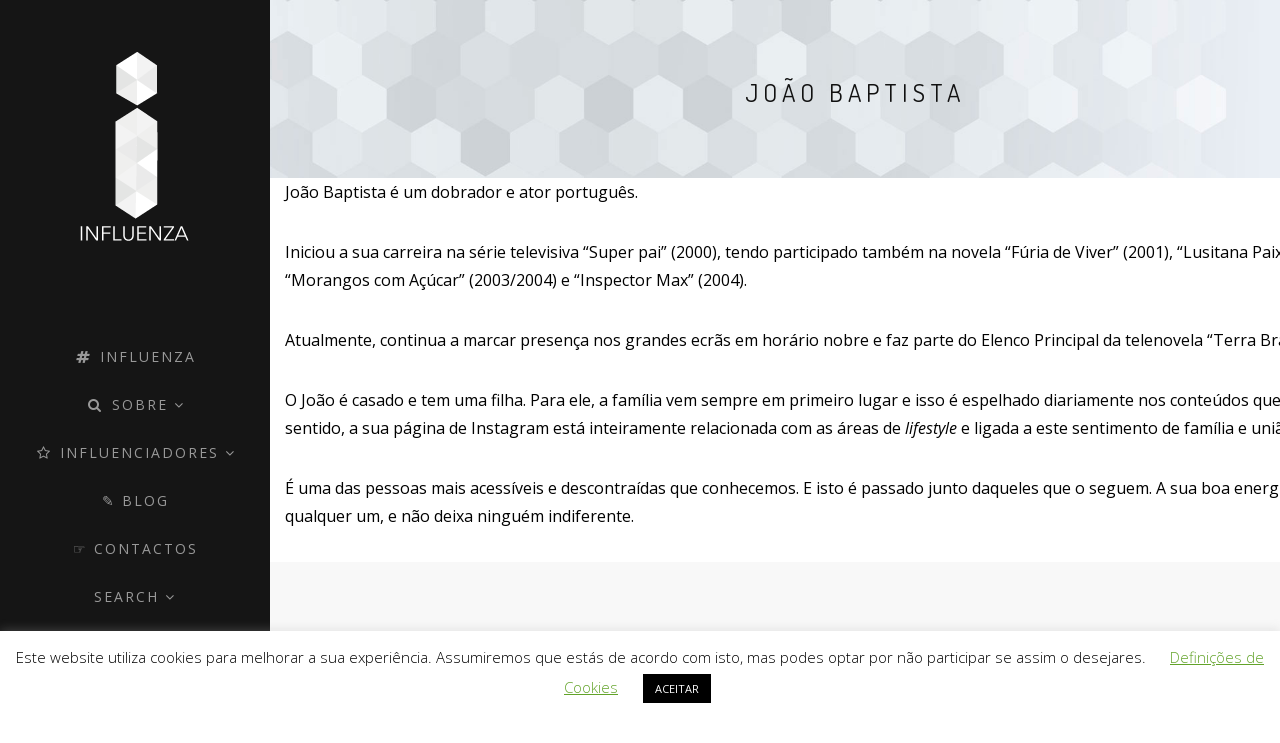

--- FILE ---
content_type: text/html; charset=UTF-8
request_url: https://www.influenza.pt/joao-baptista/
body_size: 35028
content:
<!DOCTYPE html><html dir="ltr" lang="pt-PT" prefix="og: https://ogp.me/ns#"><head><meta charset="UTF-8"> <!--[if IE]><meta http-equiv='X-UA-Compatible' content='IE=edge,chrome=1'><![endif]--><meta name="viewport" content="width=device-width, initial-scale=1.0, maximum-scale=1.0" /><link rel="profile" href="http://gmpg.org/xfn/11"><link rel="pingback" href="https://www.influenza.pt/xmlrpc.php"><link media="all" href="https://www.influenza.pt/wp-content/cache/autoptimize/css/autoptimize_6f693cc3cbc96d59ffebeaacc6aeffb4.css" rel="stylesheet"><title>João Baptista by Influenza®</title><meta name="description" content="João Baptista é um dobrador e ator português. Iniciou a sua carreira na série televisiva “Super pai” (2000), tendo participado também na novela &quot;Fúria de Viver&quot; (2001), &quot;Lusitana Paixão&quot; (2002), &quot;Morangos com Açúcar&quot; (2003/2004) e &quot;Inspector Max” (2004). Atualmente, continua a marcar presença nos grandes ecrãs em horário nobre e faz parte do Elenco Principal" /><meta name="robots" content="max-image-preview:large" /><link rel="canonical" href="https://www.influenza.pt/joao-baptista/" /><meta name="generator" content="All in One SEO (AIOSEO) 4.9.3" /><meta property="og:locale" content="pt_PT" /><meta property="og:site_name" content="Agência Marketing Influência by Influenza |" /><meta property="og:type" content="activity" /><meta property="og:title" content="João Baptista by Influenza®" /><meta property="og:description" content="João Baptista é um dobrador e ator português. Iniciou a sua carreira na série televisiva “Super pai” (2000), tendo participado também na novela &quot;Fúria de Viver&quot; (2001), &quot;Lusitana Paixão&quot; (2002), &quot;Morangos com Açúcar&quot; (2003/2004) e &quot;Inspector Max” (2004). Atualmente, continua a marcar presença nos grandes ecrãs em horário nobre e faz parte do Elenco Principal" /><meta property="og:url" content="https://www.influenza.pt/joao-baptista/" /><meta name="twitter:card" content="summary" /><meta name="twitter:title" content="João Baptista by Influenza®" /><meta name="twitter:description" content="João Baptista é um dobrador e ator português. Iniciou a sua carreira na série televisiva “Super pai” (2000), tendo participado também na novela &quot;Fúria de Viver&quot; (2001), &quot;Lusitana Paixão&quot; (2002), &quot;Morangos com Açúcar&quot; (2003/2004) e &quot;Inspector Max” (2004). Atualmente, continua a marcar presença nos grandes ecrãs em horário nobre e faz parte do Elenco Principal" /> <script type="application/ld+json" class="aioseo-schema">{"@context":"https:\/\/schema.org","@graph":[{"@type":"BreadcrumbList","@id":"https:\/\/www.influenza.pt\/joao-baptista\/#breadcrumblist","itemListElement":[{"@type":"ListItem","@id":"https:\/\/www.influenza.pt#listItem","position":1,"name":"In\u00edcio","item":"https:\/\/www.influenza.pt","nextItem":{"@type":"ListItem","@id":"https:\/\/www.influenza.pt\/joao-baptista\/#listItem","name":"Jo\u00e3o Baptista"}},{"@type":"ListItem","@id":"https:\/\/www.influenza.pt\/joao-baptista\/#listItem","position":2,"name":"Jo\u00e3o Baptista","previousItem":{"@type":"ListItem","@id":"https:\/\/www.influenza.pt#listItem","name":"In\u00edcio"}}]},{"@type":"Organization","@id":"https:\/\/www.influenza.pt\/#organization","name":"Ag\u00eancia de Marketing de Influ\u00eancia - Influenza","url":"https:\/\/www.influenza.pt\/","telephone":"+351211629542"},{"@type":"WebPage","@id":"https:\/\/www.influenza.pt\/joao-baptista\/#webpage","url":"https:\/\/www.influenza.pt\/joao-baptista\/","name":"Jo\u00e3o Baptista by Influenza\u00ae","description":"Jo\u00e3o Baptista \u00e9 um dobrador e ator portugu\u00eas. Iniciou a sua carreira na s\u00e9rie televisiva \u201cSuper pai\u201d (2000), tendo participado tamb\u00e9m na novela \"F\u00faria de Viver\" (2001), \"Lusitana Paix\u00e3o\" (2002), \"Morangos com A\u00e7\u00facar\" (2003\/2004) e \"Inspector Max\u201d (2004). Atualmente, continua a marcar presen\u00e7a nos grandes ecr\u00e3s em hor\u00e1rio nobre e faz parte do Elenco Principal","inLanguage":"pt-PT","isPartOf":{"@id":"https:\/\/www.influenza.pt\/#website"},"breadcrumb":{"@id":"https:\/\/www.influenza.pt\/joao-baptista\/#breadcrumblist"},"datePublished":"2021-02-25T12:11:36+00:00","dateModified":"2021-02-25T12:12:22+00:00"},{"@type":"WebSite","@id":"https:\/\/www.influenza.pt\/#website","url":"https:\/\/www.influenza.pt\/","name":"Ag\u00eancia Marketing Influ\u00eancia by Influenza","inLanguage":"pt-PT","publisher":{"@id":"https:\/\/www.influenza.pt\/#organization"}}]}</script> <link rel='dns-prefetch' href='//www.googletagmanager.com' /><link rel='dns-prefetch' href='//fonts.googleapis.com' /><link rel="alternate" type="application/rss+xml" title="Agência Marketing Influência by Influenza &raquo; Feed" href="https://www.influenza.pt/feed/" /><link rel="alternate" type="application/rss+xml" title="Agência Marketing Influência by Influenza &raquo; Feed de comentários" href="https://www.influenza.pt/comments/feed/" /><link rel="alternate" title="oEmbed (JSON)" type="application/json+oembed" href="https://www.influenza.pt/wp-json/oembed/1.0/embed?url=https%3A%2F%2Fwww.influenza.pt%2Fjoao-baptista%2F" /><link rel="alternate" title="oEmbed (XML)" type="text/xml+oembed" href="https://www.influenza.pt/wp-json/oembed/1.0/embed?url=https%3A%2F%2Fwww.influenza.pt%2Fjoao-baptista%2F&#038;format=xml" /><link rel="alternate" type="application/rss+xml" title="Agência Marketing Influência by Influenza &raquo; Stories Feed" href="https://www.influenza.pt/web-stories/feed/"><link rel="icon" type="image/png" href="https://www.influenza.pt/wp-content/uploads/2020/07/favicon.ico" sizes="16x16"><link rel="icon" type="image/png" href="https://www.influenza.pt/wp-content/uploads/2020/07/favicon-32x32-1.png" sizes="32x32"><link rel="icon" type="image/png" href="https://www.influenza.pt/wp-content/uploads/2020/07/android-icon-96x96-1.png" sizes="96x96"><link rel="icon" type="image/png" href="https://www.influenza.pt/wp-content/uploads/2020/07/android-icon-192x192-1.png" sizes="192x192"><link rel='stylesheet' id='rhythm-fonts-css' href='https://fonts.googleapis.com/css?family=Dosis%3A300%2C400%2C700%7COpen+Sans%3A400italic%2C700italic%2C400%2C300%2C700&#038;subset=latin' type='text/css' media='all' /> <script type="text/javascript" src="https://www.influenza.pt/wp-includes/js/jquery/jquery.min.js" id="jquery-core-js"></script> <script type="text/javascript" id="cookie-law-info-js-extra">var Cli_Data = {"nn_cookie_ids":[],"cookielist":[],"non_necessary_cookies":[],"ccpaEnabled":"","ccpaRegionBased":"","ccpaBarEnabled":"","strictlyEnabled":["necessary","obligatoire"],"ccpaType":"gdpr","js_blocking":"","custom_integration":"","triggerDomRefresh":"","secure_cookies":""};
var cli_cookiebar_settings = {"animate_speed_hide":"500","animate_speed_show":"500","background":"#FFF","border":"#b1a6a6c2","border_on":"","button_1_button_colour":"#000","button_1_button_hover":"#000000","button_1_link_colour":"#fff","button_1_as_button":"1","button_1_new_win":"","button_2_button_colour":"#333","button_2_button_hover":"#292929","button_2_link_colour":"#444","button_2_as_button":"","button_2_hidebar":"","button_3_button_colour":"#000","button_3_button_hover":"#000000","button_3_link_colour":"#fff","button_3_as_button":"1","button_3_new_win":"","button_4_button_colour":"#000","button_4_button_hover":"#000000","button_4_link_colour":"#62a329","button_4_as_button":"","button_7_button_colour":"#61a229","button_7_button_hover":"#4e8221","button_7_link_colour":"#fff","button_7_as_button":"1","button_7_new_win":"","font_family":"inherit","header_fix":"","notify_animate_hide":"1","notify_animate_show":"1","notify_div_id":"#cookie-law-info-bar","notify_position_horizontal":"right","notify_position_vertical":"bottom","scroll_close":"","scroll_close_reload":"","accept_close_reload":"","reject_close_reload":"","showagain_tab":"","showagain_background":"#fff","showagain_border":"#000","showagain_div_id":"#cookie-law-info-again","showagain_x_position":"100px","text":"#000","show_once_yn":"1","show_once":"8000","logging_on":"","as_popup":"","popup_overlay":"1","bar_heading_text":"","cookie_bar_as":"banner","popup_showagain_position":"bottom-right","widget_position":"left"};
var log_object = {"ajax_url":"https://www.influenza.pt/wp-admin/admin-ajax.php"};
//# sourceURL=cookie-law-info-js-extra</script> 
 <script type="text/javascript" src="https://www.googletagmanager.com/gtag/js?id=G-8HFBZQ1GW3" id="google_gtagjs-js" async></script> <script type="text/javascript" id="google_gtagjs-js-after">window.dataLayer = window.dataLayer || [];function gtag(){dataLayer.push(arguments);}
gtag("set","linker",{"domains":["www.influenza.pt"]});
gtag("js", new Date());
gtag("set", "developer_id.dZTNiMT", true);
gtag("config", "G-8HFBZQ1GW3");
//# sourceURL=google_gtagjs-js-after</script> <link rel="https://api.w.org/" href="https://www.influenza.pt/wp-json/" /><link rel="alternate" title="JSON" type="application/json" href="https://www.influenza.pt/wp-json/wp/v2/pages/4129" /><link rel="EditURI" type="application/rsd+xml" title="RSD" href="https://www.influenza.pt/xmlrpc.php?rsd" /><meta name="generator" content="WordPress 6.9" /><link rel='shortlink' href='https://www.influenza.pt/?p=4129' /><meta name="generator" content="Site Kit by Google 1.170.0" /><!--[if lt IE 10]><script type="text/javascript" src="https://www.influenza.pt/wp-content/themes/SmartInfluence/js/placeholder.js"></script><![endif]--><meta name="generator" content="Elementor 3.34.2; features: additional_custom_breakpoints; settings: css_print_method-external, google_font-enabled, font_display-auto"><meta name="generator" content="Powered by Visual Composer - drag and drop page builder for WordPress."/> <!--[if lte IE 9]><link rel="stylesheet" type="text/css" href="https://www.influenza.pt/wp-content/plugins/js_composer/assets/css/vc_lte_ie9.min.css" media="screen"><![endif]-->  <script type="text/javascript">( function( w, d, s, l, i ) {
				w[l] = w[l] || [];
				w[l].push( {'gtm.start': new Date().getTime(), event: 'gtm.js'} );
				var f = d.getElementsByTagName( s )[0],
					j = d.createElement( s ), dl = l != 'dataLayer' ? '&l=' + l : '';
				j.async = true;
				j.src = 'https://www.googletagmanager.com/gtm.js?id=' + i + dl;
				f.parentNode.insertBefore( j, f );
			} )( window, document, 'script', 'dataLayer', 'GTM-TGLWNVX' );</script> <link rel="icon" href="https://www.influenza.pt/wp-content/uploads/2020/07/cropped-ms-icon-310x310-1-32x32.png" sizes="32x32" /><link rel="icon" href="https://www.influenza.pt/wp-content/uploads/2020/07/cropped-ms-icon-310x310-1-192x192.png" sizes="192x192" /><link rel="apple-touch-icon" href="https://www.influenza.pt/wp-content/uploads/2020/07/cropped-ms-icon-310x310-1-180x180.png" /><meta name="msapplication-TileImage" content="https://www.influenza.pt/wp-content/uploads/2020/07/cropped-ms-icon-310x310-1-270x270.png" />  <script>var aepc_pixel = {"pixel_id":"371703744255980","user":{},"enable_advanced_events":"yes","fire_delay":"0","can_use_sku":"yes"},
				aepc_pixel_args = [],
				aepc_extend_args = function( args ) {
					if ( typeof args === 'undefined' ) {
						args = {};
					}

					for(var key in aepc_pixel_args)
						args[key] = aepc_pixel_args[key];

					return args;
				};

			// Extend args
			if ( 'yes' === aepc_pixel.enable_advanced_events ) {
				aepc_pixel_args.userAgent = navigator.userAgent;
				aepc_pixel_args.language = navigator.language;

				if ( document.referrer.indexOf( document.domain ) < 0 ) {
					aepc_pixel_args.referrer = document.referrer;
				}
			}

						!function(f,b,e,v,n,t,s){if(f.fbq)return;n=f.fbq=function(){n.callMethod?
				n.callMethod.apply(n,arguments):n.queue.push(arguments)};if(!f._fbq)f._fbq=n;
				n.push=n;n.loaded=!0;n.version='2.0';n.agent='dvpixelcaffeinewordpress';n.queue=[];t=b.createElement(e);t.async=!0;
				t.src=v;s=b.getElementsByTagName(e)[0];s.parentNode.insertBefore(t,s)}(window,
				document,'script','https://connect.facebook.net/en_US/fbevents.js');
			
						fbq('init', aepc_pixel.pixel_id, aepc_pixel.user);

							setTimeout( function() {
				fbq('track', "PageView", aepc_pixel_args);
			}, aepc_pixel.fire_delay * 1000 );</script>  <noscript><style type="text/css">.wpb_animate_when_almost_visible { opacity: 1; }</style></noscript></head><body class="wp-singular page-template-default page page-id-4129 wp-theme-SmartInfluence appear-animate wpb-js-composer js-comp-ver-5.0.1 vc_responsive elementor-default elementor-kit-4415"> <a href="#" class="sp-button"><span></span>Menu</a><div class="sp-overlay"></div><div class="side-panel ""> <a href="#" class="sp-close-button"></a><div class="sp-logo-wrap local-scroll mb-40 mb-md-10 mb-xs-0"> <a class="logo" href="https://www.influenza.pt/" title="Agência Marketing Influência by Influenza"> <img src="https://www.influenza.pt/wp-content/uploads/2020/07/influenza-agencia-influenciadores.png" width="153" height="223" alt="Agência Marketing Influência by Influenza" /> </a></div><div class="sp-wrapper" id="side-panel-menu"><ul id="primary-nav" class="sp-menu-links local-scroll"><li id="menu-item-3819" class="menu-item menu-item-type-post_type menu-item-object-page menu-item-home menu-item-3819"><a title="Influenza" href="https://www.influenza.pt/" class=" "><i class="fa fa-hashtag fa-sm"></i> Influenza</a></li><li id="menu-item-4473" class="menu-item menu-item-type-post_type menu-item-object-page menu-item-has-children menu-item-4473"><a href="https://www.influenza.pt/sobre/" class=" sp-has-sub sp-active-link "><i class="fa fa-search fa-sm"></i> Sobre <i class="sp-angle-icon fa fa-angle-down"></i></a><ul class="sp-sub"><li id="menu-item-4490" class="menu-item menu-item-type-post_type menu-item-object-page menu-item-4490"><a href="https://www.influenza.pt/a-nossa-historia/" class=" "><i class="fa fa-heart fa-sm"></i> A nossa História</a></li><li id="menu-item-4494" class="menu-item menu-item-type-post_type menu-item-object-page menu-item-4494"><a href="https://www.influenza.pt/o-marketing-de-influencia/" class=" "><i class="fa fa-user fa-sm"></i> O Marketing de Influência</a></li><li id="menu-item-4505" class="menu-item menu-item-type-post_type menu-item-object-page menu-item-4505"><a href="https://www.influenza.pt/servicos/" class=" "><i class="fa fa-check-circle fa-sm"></i> Serviços</a></li></ul></li><li id="menu-item-3862" class="menu-item menu-item-type-post_type menu-item-object-page current-menu-ancestor current-menu-parent current_page_parent current_page_ancestor menu-item-has-children menu-item-3862"><a title="Agência de Influenciadores Digitais" href="https://www.influenza.pt/agencia-influenciadores-digitais/" class=" sp-has-sub sp-active-link "><i class="fa fa-star-o fa-sm"></i> Influenciadores <i class="sp-angle-icon fa fa-angle-down"></i></a><ul class="sp-sub"><li id="menu-item-4429" class="menu-item menu-item-type-post_type menu-item-object-page menu-item-4429"><a href="https://www.influenza.pt/teresa-healthy-bites/" class=" "><i class="fa fa-star fa-sm"></i> Teresa d’Abreu</a></li><li id="menu-item-4430" class="menu-item menu-item-type-post_type menu-item-object-page menu-item-4430"><a href="https://www.influenza.pt/ines-sagres/" class=" "><i class="fa fa-star fa-sm"></i> Inês Sagres</a></li><li id="menu-item-4431" class="menu-item menu-item-type-post_type menu-item-object-page menu-item-4431"><a href="https://www.influenza.pt/bruno-bento/" class=" "><i class="fa fa-star fa-sm"></i> Bruno Bento</a></li><li id="menu-item-4432" class="menu-item menu-item-type-post_type menu-item-object-page menu-item-4432"><a href="https://www.influenza.pt/ana-carolina/" class=" "><i class="fa fa-star fa-sm"></i> Ana Carolina</a></li><li id="menu-item-4433" class="menu-item menu-item-type-post_type menu-item-object-page menu-item-4433"><a href="https://www.influenza.pt/cristiana-rodrigues/" class=" "><i class="fa fa-star fa-sm"></i> Cristiana Rodrigues</a></li><li id="menu-item-4434" class="menu-item menu-item-type-post_type menu-item-object-page menu-item-4434"><a href="https://www.influenza.pt/pedro-santos/" class=" "><i class="fa fa-star fa-sm"></i> Pedro Santos</a></li><li id="menu-item-4435" class="menu-item menu-item-type-post_type menu-item-object-page current-menu-item page_item page-item-4129 current_page_item menu-item-4435"><a href="https://www.influenza.pt/joao-baptista/" class=" "><i class="fa fa-star fa-sm"></i> João Baptista</a></li><li id="menu-item-4436" class="menu-item menu-item-type-post_type menu-item-object-page menu-item-4436"><a href="https://www.influenza.pt/carolina-neto/" class=" "><i class="fa fa-star fa-sm"></i> Carolina Neto</a></li><li id="menu-item-4437" class="menu-item menu-item-type-post_type menu-item-object-page menu-item-4437"><a href="https://www.influenza.pt/patricia-damas/" class=" "><i class="fa fa-star fa-sm"></i> Patrícia Damas</a></li><li id="menu-item-4438" class="menu-item menu-item-type-post_type menu-item-object-page menu-item-4438"><a href="https://www.influenza.pt/debora-cas/" class=" "><i class="fa fa-star fa-sm"></i> Débora Cas</a></li><li id="menu-item-4439" class="menu-item menu-item-type-post_type menu-item-object-page menu-item-4439"><a href="https://www.influenza.pt/joana-de-vivre/" class=" "><i class="fa fa-star fa-sm"></i> Joana de Vivre</a></li><li id="menu-item-4440" class="menu-item menu-item-type-post_type menu-item-object-page menu-item-4440"><a href="https://www.influenza.pt/viaje-connosco/" class=" "><i class="fa fa-star fa-sm"></i> Viaje Connosco</a></li><li id="menu-item-4506" class="menu-item menu-item-type-post_type menu-item-object-page menu-item-4506"><a href="https://www.influenza.pt/viagens-a-4/" class=" "><i class="fa fa-star fa-sm"></i> Viagens a 4</a></li><li id="menu-item-4507" class="menu-item menu-item-type-post_type menu-item-object-page menu-item-4507"><a href="https://www.influenza.pt/ines-simao/" class=" "><i class="fa fa-star fa-sm"></i> Inês Simão</a></li><li id="menu-item-4508" class="menu-item menu-item-type-post_type menu-item-object-page menu-item-4508"><a href="https://www.influenza.pt/ines-moura/" class=" "><i class="fa fa-star fa-sm"></i> Inês Moura</a></li></ul></li><li id="menu-item-3878" class="menu-item menu-item-type-post_type menu-item-object-page menu-item-3878"><a title="Blog Marketing de Influência" href="https://www.influenza.pt/blog/" class=" ">✎ Blog</a></li><li id="menu-item-3820" class="menu-item menu-item-type-post_type menu-item-object-page menu-item-3820"><a title="Contactar agência marketing de influenciadores" href="https://www.influenza.pt/contactos/" class=" ">☞ Contactos</a></li><li class="nav-social-icons"><a href="https://www.facebook.com/influenza.pt" target="_blank"><span class="mn-soc-link tooltip-bot" title="Facebook"><i class="fa fa-facebook"></i></span></a> <a href="http://instagram.com/influenza.pt" target="_blank"><span class="mn-soc-link tooltip-bot" title="Instagram"><i class="fa fa-instagram"></i></span></a></li></ul><ul class="sp-menu-links local-scroll sp-menu-search"><li> <a href="#" class="sp-has-sub">Search <i class="fa fa-angle-down"></i></a><ul class="sp-sub"><li><div class="mn-wrap"><form method="get" class="form align-center" action="https://www.influenza.pt/"><div class="search-wrap inline-block sp-search"> <button class="search-button animate" type="submit" title="Start Search"> <i class="fa fa-search"></i> </button> <input type="text" name="s" class="form-control search-field round" placeholder="Search..."></div></form></div></li></ul></li></ul></div><div class="sp-social-links"> <a href="https://www.facebook.com/influenza.pt" target="_blank"><i class=" fa fa-facebook"></i></a> <a href="http://instagram.com/influenza.pt" target="_blank"><i class=" fa fa-instagram"></i></a></div></div><div class="page side-panel-is-left" id="top"><section class="title-section small-section pb-30 bg-gray" style="background-image: url(https://www.influenza.pt/wp-content/uploads/2020/07/influenza-branco.jpg);"><div class="container align-center"><h1 class="magazine-logo-text font-alt">João Baptista</h1></div></section><section class="main-section page-section no-margin"><div class="container relative"><article id="post-4129" class="post-4129 page type-page status-publish hentry"><div class="text"><p><span style="font-weight: 400;">João Baptista é um dobrador e ator português. </span></p><p><span style="font-weight: 400;">Iniciou a sua carreira na série televisiva “Super pai” (2000), tendo participado também na novela &#8220;Fúria de Viver&#8221; (2001), &#8220;Lusitana Paixão&#8221; (2002), &#8220;Morangos com Açúcar&#8221; (2003/2004) e &#8220;Inspector Max” (2004). </span></p><p><span style="font-weight: 400;">Atualmente, continua a marcar presença nos grandes ecrãs em horário nobre e faz parte do Elenco Principal da telenovela “Terra Brava” da SIC.</span></p><p><span style="font-weight: 400;">O João é casado e tem uma filha. Para ele, a família vem sempre em primeiro lugar e isso é espelhado diariamente nos conteúdos que partilha. Neste sentido, a sua página de Instagram está inteiramente relacionada com as áreas de </span><i><span style="font-weight: 400;">lifestyle </span></i><span style="font-weight: 400;">e ligada a este sentimento de família e união</span><span style="font-weight: 400;">. </span></p><p><span style="font-weight: 400;">É uma das pessoas mais acessíveis e descontraídas que conhecemos. E isto é passado junto daqueles que o seguem. A sua boa energia contagia qualquer um, e não deixa ninguém indiferente.</span></p></div></article></div></section><footer class="small-section bg-gray-lighter footer pb-60"><div class="container"><div class="row align-left"><div class="col-sm-6 col-md-3"></div><div class="col-sm-6 col-md-3"></div><div class="col-sm-6 col-md-3"></div><div class="col-sm-6 col-md-3"></div></div><hr class="mt-0 mb-80 mb-xs-40"/><div class="footer-social-links mb-60 mb-xs-30"> <a href="https://www.facebook.com/influenza.pt" target="_blank"><i class=" fa fa-facebook"></i></a> <a href="http://instagram.com/influenza.pt" target="_blank"><i class=" fa fa-instagram"></i></a></div><div class="footer-text"><div class="footer-copy font-alt"> © 2020 Influenza by Marco Gouveia</div><div class="footer-made"> Todos os Direitos Reservados. </br> Em caso de litígio o consumidor pode recorrer a uma entidade de resolução alternativa de litígios de consumo. </br><a href="http://www.centroarbitragemlisboa.pt" target="_blank">Centro de Arbitragem de Conflitos de Consumo de Lisboa.</a> Mais informações em <a href="http://www.consumidor.pt" target="_blank">Portal do Consumidor</a>. Consulta a nossa <a href="https://www.influenza.pt/politica-de-privacidade/" target="_blank">Política e Privacidade de Dados</a></div></div></div><div class="local-scroll"> <a href="#top" class="link-to-top"><i class="fa fa-caret-up"></i></a></div></footer></div> <noscript><img height="1" width="1" style="display:none" src="https://www.facebook.com/tr?id=371703744255980&amp;ev=PageView&amp;noscript=1"/></noscript> <script type="speculationrules">{"prefetch":[{"source":"document","where":{"and":[{"href_matches":"/*"},{"not":{"href_matches":["/wp-*.php","/wp-admin/*","/wp-content/uploads/*","/wp-content/*","/wp-content/plugins/*","/wp-content/themes/SmartInfluence/*","/*\\?(.+)"]}},{"not":{"selector_matches":"a[rel~=\"nofollow\"]"}},{"not":{"selector_matches":".no-prefetch, .no-prefetch a"}}]},"eagerness":"conservative"}]}</script> <div id="cookie-law-info-bar" data-nosnippet="true"><span>Este website utiliza cookies para melhorar a sua experiência. Assumiremos que estás de acordo com isto, mas podes optar por não participar se assim o desejares. <a role='button' class="cli_settings_button" style="margin:5px 20px 5px 20px">Definições de Cookies</a><a role='button' data-cli_action="accept" id="cookie_action_close_header" class="small cli-plugin-button cli-plugin-main-button cookie_action_close_header cli_action_button wt-cli-accept-btn" style="margin:5px">ACEITAR</a></span></div><div id="cookie-law-info-again" data-nosnippet="true"><span id="cookie_hdr_showagain">Politica de Privacidade</span></div><div class="cli-modal" data-nosnippet="true" id="cliSettingsPopup" tabindex="-1" role="dialog" aria-labelledby="cliSettingsPopup" aria-hidden="true"><div class="cli-modal-dialog" role="document"><div class="cli-modal-content cli-bar-popup"> <button type="button" class="cli-modal-close" id="cliModalClose"> <svg class="" viewBox="0 0 24 24"><path d="M19 6.41l-1.41-1.41-5.59 5.59-5.59-5.59-1.41 1.41 5.59 5.59-5.59 5.59 1.41 1.41 5.59-5.59 5.59 5.59 1.41-1.41-5.59-5.59z"></path><path d="M0 0h24v24h-24z" fill="none"></path></svg> <span class="wt-cli-sr-only">Fechar</span> </button><div class="cli-modal-body"><div class="cli-container-fluid cli-tab-container"><div class="cli-row"><div class="cli-col-12 cli-align-items-stretch cli-px-0"><div class="cli-privacy-overview"><h4>Privacy Overview</h4><div class="cli-privacy-content"><div class="cli-privacy-content-text">This website uses cookies to improve your experience while you navigate through the website. Out of these cookies, the cookies that are categorized as necessary are stored on your browser as they are essential for the working of basic functionalities of the website. We also use third-party cookies that help us analyze and understand how you use this website. These cookies will be stored in your browser only with your consent. You also have the option to opt-out of these cookies. But opting out of some of these cookies may have an effect on your browsing experience.</div></div> <a class="cli-privacy-readmore" aria-label="Mostrar mais" role="button" data-readmore-text="Mostrar mais" data-readless-text="Mostrar menos"></a></div></div><div class="cli-col-12 cli-align-items-stretch cli-px-0 cli-tab-section-container"><div class="cli-tab-section"><div class="cli-tab-header"> <a role="button" tabindex="0" class="cli-nav-link cli-settings-mobile" data-target="necessary" data-toggle="cli-toggle-tab"> Necessary </a><div class="wt-cli-necessary-checkbox"> <input type="checkbox" class="cli-user-preference-checkbox"  id="wt-cli-checkbox-necessary" data-id="checkbox-necessary" checked="checked"  /> <label class="form-check-label" for="wt-cli-checkbox-necessary">Necessary</label></div> <span class="cli-necessary-caption">Sempre activado</span></div><div class="cli-tab-content"><div class="cli-tab-pane cli-fade" data-id="necessary"><div class="wt-cli-cookie-description"> Necessary cookies are absolutely essential for the website to function properly. This category only includes cookies that ensures basic functionalities and security features of the website. These cookies do not store any personal information.</div></div></div></div><div class="cli-tab-section"><div class="cli-tab-header"> <a role="button" tabindex="0" class="cli-nav-link cli-settings-mobile" data-target="non-necessary" data-toggle="cli-toggle-tab"> Non-necessary </a><div class="cli-switch"> <input type="checkbox" id="wt-cli-checkbox-non-necessary" class="cli-user-preference-checkbox"  data-id="checkbox-non-necessary" checked='checked' /> <label for="wt-cli-checkbox-non-necessary" class="cli-slider" data-cli-enable="Activado" data-cli-disable="Desactivado"><span class="wt-cli-sr-only">Non-necessary</span></label></div></div><div class="cli-tab-content"><div class="cli-tab-pane cli-fade" data-id="non-necessary"><div class="wt-cli-cookie-description"> Any cookies that may not be particularly necessary for the website to function and is used specifically to collect user personal data via analytics, ads, other embedded contents are termed as non-necessary cookies. It is mandatory to procure user consent prior to running these cookies on your website.</div></div></div></div></div></div></div></div><div class="cli-modal-footer"><div class="wt-cli-element cli-container-fluid cli-tab-container"><div class="cli-row"><div class="cli-col-12 cli-align-items-stretch cli-px-0"><div class="cli-tab-footer wt-cli-privacy-overview-actions"> <a id="wt-cli-privacy-save-btn" role="button" tabindex="0" data-cli-action="accept" class="wt-cli-privacy-btn cli_setting_save_button wt-cli-privacy-accept-btn cli-btn">GUARDAR E ACEITAR</a></div></div></div></div></div></div></div></div><div class="cli-modal-backdrop cli-fade cli-settings-overlay"></div><div class="cli-modal-backdrop cli-fade cli-popupbar-overlay"></div>  <script>const lazyloadRunObserver = () => {
					const lazyloadBackgrounds = document.querySelectorAll( `.e-con.e-parent:not(.e-lazyloaded)` );
					const lazyloadBackgroundObserver = new IntersectionObserver( ( entries ) => {
						entries.forEach( ( entry ) => {
							if ( entry.isIntersecting ) {
								let lazyloadBackground = entry.target;
								if( lazyloadBackground ) {
									lazyloadBackground.classList.add( 'e-lazyloaded' );
								}
								lazyloadBackgroundObserver.unobserve( entry.target );
							}
						});
					}, { rootMargin: '200px 0px 200px 0px' } );
					lazyloadBackgrounds.forEach( ( lazyloadBackground ) => {
						lazyloadBackgroundObserver.observe( lazyloadBackground );
					} );
				};
				const events = [
					'DOMContentLoaded',
					'elementor/lazyload/observe',
				];
				events.forEach( ( event ) => {
					document.addEventListener( event, lazyloadRunObserver );
				} );</script>  <noscript> <iframe src="https://www.googletagmanager.com/ns.html?id=GTM-TGLWNVX" height="0" width="0" style="display:none;visibility:hidden"></iframe> </noscript>  <script type="text/javascript" src="https://www.influenza.pt/wp-includes/js/dist/hooks.min.js" id="wp-hooks-js"></script> <script type="text/javascript" src="https://www.influenza.pt/wp-includes/js/dist/i18n.min.js" id="wp-i18n-js"></script> <script type="text/javascript" id="wp-i18n-js-after">wp.i18n.setLocaleData( { 'text direction\u0004ltr': [ 'ltr' ] } );
//# sourceURL=wp-i18n-js-after</script> <script type="text/javascript" id="contact-form-7-js-translations">( function( domain, translations ) {
	var localeData = translations.locale_data[ domain ] || translations.locale_data.messages;
	localeData[""].domain = domain;
	wp.i18n.setLocaleData( localeData, domain );
} )( "contact-form-7", {"translation-revision-date":"2024-08-13 18:06:19+0000","generator":"GlotPress\/4.0.1","domain":"messages","locale_data":{"messages":{"":{"domain":"messages","plural-forms":"nplurals=2; plural=n != 1;","lang":"pt"},"This contact form is placed in the wrong place.":["Este formul\u00e1rio de contacto est\u00e1 colocado no s\u00edtio errado."],"Error:":["Erro:"]}},"comment":{"reference":"includes\/js\/index.js"}} );
//# sourceURL=contact-form-7-js-translations</script> <script type="text/javascript" id="contact-form-7-js-before">var wpcf7 = {
    "api": {
        "root": "https:\/\/www.influenza.pt\/wp-json\/",
        "namespace": "contact-form-7\/v1"
    }
};
//# sourceURL=contact-form-7-js-before</script> <script type="text/javascript" id="all-js-extra">var get = {"siteurl":"https://www.influenza.pt/wp-content/themes/SmartInfluence"};
//# sourceURL=all-js-extra</script> <script type="text/javascript" id="aepc-pixel-events-js-extra">var aepc_pixel_events = {"custom_events":{"AdvancedEvents":[{"params":{"login_status":"not_logged_in","post_type":"page","object_id":4129,"object_type":"page"}}]},"api":{"root":"https://www.influenza.pt/wp-json/","nonce":"53cbad4694"}};
//# sourceURL=aepc-pixel-events-js-extra</script> <script id="wp-emoji-settings" type="application/json">{"baseUrl":"https://s.w.org/images/core/emoji/17.0.2/72x72/","ext":".png","svgUrl":"https://s.w.org/images/core/emoji/17.0.2/svg/","svgExt":".svg","source":{"concatemoji":"https://www.influenza.pt/wp-includes/js/wp-emoji-release.min.js"}}</script> <script type="module">/*! This file is auto-generated */
const a=JSON.parse(document.getElementById("wp-emoji-settings").textContent),o=(window._wpemojiSettings=a,"wpEmojiSettingsSupports"),s=["flag","emoji"];function i(e){try{var t={supportTests:e,timestamp:(new Date).valueOf()};sessionStorage.setItem(o,JSON.stringify(t))}catch(e){}}function c(e,t,n){e.clearRect(0,0,e.canvas.width,e.canvas.height),e.fillText(t,0,0);t=new Uint32Array(e.getImageData(0,0,e.canvas.width,e.canvas.height).data);e.clearRect(0,0,e.canvas.width,e.canvas.height),e.fillText(n,0,0);const a=new Uint32Array(e.getImageData(0,0,e.canvas.width,e.canvas.height).data);return t.every((e,t)=>e===a[t])}function p(e,t){e.clearRect(0,0,e.canvas.width,e.canvas.height),e.fillText(t,0,0);var n=e.getImageData(16,16,1,1);for(let e=0;e<n.data.length;e++)if(0!==n.data[e])return!1;return!0}function u(e,t,n,a){switch(t){case"flag":return n(e,"\ud83c\udff3\ufe0f\u200d\u26a7\ufe0f","\ud83c\udff3\ufe0f\u200b\u26a7\ufe0f")?!1:!n(e,"\ud83c\udde8\ud83c\uddf6","\ud83c\udde8\u200b\ud83c\uddf6")&&!n(e,"\ud83c\udff4\udb40\udc67\udb40\udc62\udb40\udc65\udb40\udc6e\udb40\udc67\udb40\udc7f","\ud83c\udff4\u200b\udb40\udc67\u200b\udb40\udc62\u200b\udb40\udc65\u200b\udb40\udc6e\u200b\udb40\udc67\u200b\udb40\udc7f");case"emoji":return!a(e,"\ud83e\u1fac8")}return!1}function f(e,t,n,a){let r;const o=(r="undefined"!=typeof WorkerGlobalScope&&self instanceof WorkerGlobalScope?new OffscreenCanvas(300,150):document.createElement("canvas")).getContext("2d",{willReadFrequently:!0}),s=(o.textBaseline="top",o.font="600 32px Arial",{});return e.forEach(e=>{s[e]=t(o,e,n,a)}),s}function r(e){var t=document.createElement("script");t.src=e,t.defer=!0,document.head.appendChild(t)}a.supports={everything:!0,everythingExceptFlag:!0},new Promise(t=>{let n=function(){try{var e=JSON.parse(sessionStorage.getItem(o));if("object"==typeof e&&"number"==typeof e.timestamp&&(new Date).valueOf()<e.timestamp+604800&&"object"==typeof e.supportTests)return e.supportTests}catch(e){}return null}();if(!n){if("undefined"!=typeof Worker&&"undefined"!=typeof OffscreenCanvas&&"undefined"!=typeof URL&&URL.createObjectURL&&"undefined"!=typeof Blob)try{var e="postMessage("+f.toString()+"("+[JSON.stringify(s),u.toString(),c.toString(),p.toString()].join(",")+"));",a=new Blob([e],{type:"text/javascript"});const r=new Worker(URL.createObjectURL(a),{name:"wpTestEmojiSupports"});return void(r.onmessage=e=>{i(n=e.data),r.terminate(),t(n)})}catch(e){}i(n=f(s,u,c,p))}t(n)}).then(e=>{for(const n in e)a.supports[n]=e[n],a.supports.everything=a.supports.everything&&a.supports[n],"flag"!==n&&(a.supports.everythingExceptFlag=a.supports.everythingExceptFlag&&a.supports[n]);var t;a.supports.everythingExceptFlag=a.supports.everythingExceptFlag&&!a.supports.flag,a.supports.everything||((t=a.source||{}).concatemoji?r(t.concatemoji):t.wpemoji&&t.twemoji&&(r(t.twemoji),r(t.wpemoji)))});
//# sourceURL=https://www.influenza.pt/wp-includes/js/wp-emoji-loader.min.js</script> <script defer src="https://www.influenza.pt/wp-content/cache/autoptimize/js/autoptimize_f51cdc6bd21d6353e80b5d006fa747cf.js"></script></body></html>